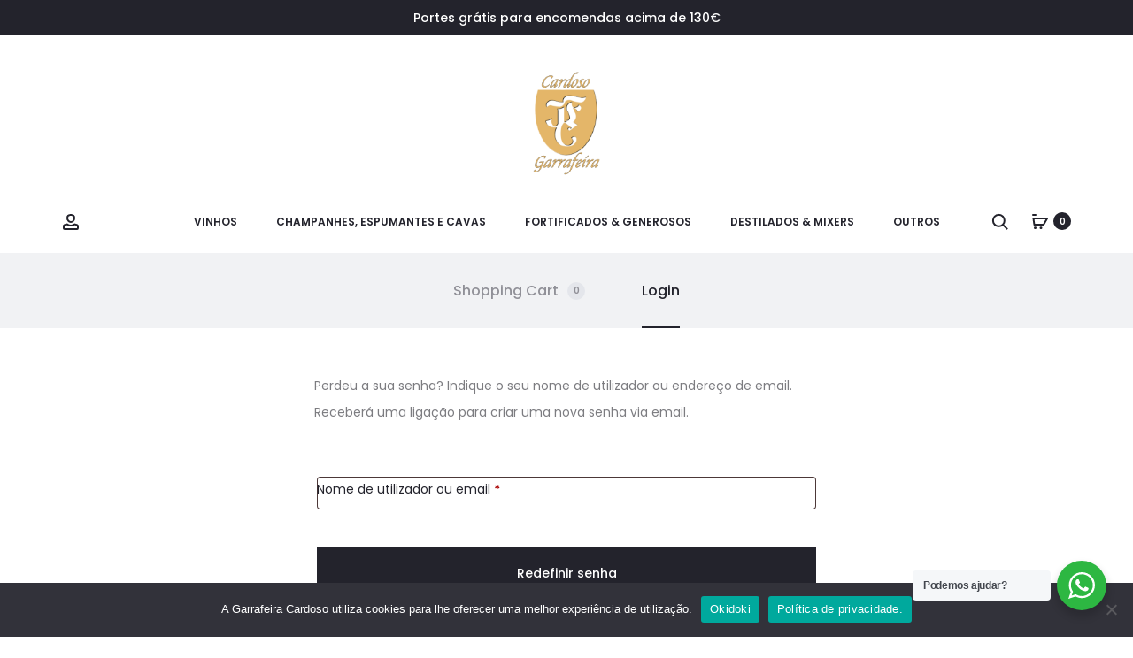

--- FILE ---
content_type: text/css
request_url: https://garrafeiracardoso.pt/wp-content/uploads/elementor/css/post-2873.css?ver=1762959250
body_size: 12098
content:
.elementor-2873 .elementor-element.elementor-element-5958abe:not(.elementor-motion-effects-element-type-background), .elementor-2873 .elementor-element.elementor-element-5958abe > .elementor-motion-effects-container > .elementor-motion-effects-layer{background-color:#FFFFFF;}.elementor-2873 .elementor-element.elementor-element-5958abe{transition:background 0.3s, border 0.3s, border-radius 0.3s, box-shadow 0.3s;margin-top:4%;margin-bottom:0%;}.elementor-2873 .elementor-element.elementor-element-5958abe > .elementor-background-overlay{transition:background 0.3s, border-radius 0.3s, opacity 0.3s;}.elementor-2873 .elementor-element.elementor-element-74e721f{--divider-border-style:solid;--divider-color:var( --e-global-color-87ae00b );--divider-border-width:1px;}.elementor-2873 .elementor-element.elementor-element-74e721f .elementor-divider-separator{width:100%;}.elementor-2873 .elementor-element.elementor-element-74e721f .elementor-divider{padding-block-start:15px;padding-block-end:15px;}.elementor-2873 .elementor-element.elementor-element-1f6b855{padding:0% 6% 4% 6%;}.elementor-2873 .elementor-element.elementor-element-50c2af1 > .elementor-widget-wrap > .elementor-widget:not(.elementor-widget__width-auto):not(.elementor-widget__width-initial):not(:last-child):not(.elementor-absolute){margin-bottom:0px;}.elementor-2873 .elementor-element.elementor-element-fc6b832 > .elementor-widget-container{margin:0% 0% 5% 0%;}.elementor-2873 .elementor-element.elementor-element-fc6b832 img{width:50%;}.elementor-2873 .elementor-element.elementor-element-d65463e{text-align:center;}.elementor-2873 .elementor-element.elementor-element-d65463e img{width:80%;}.elementor-2873 .elementor-element.elementor-element-6f4c741{text-align:center;}.elementor-2873 .elementor-element.elementor-element-6f4c741 img{width:80%;}.elementor-2873 .elementor-element.elementor-element-e9a438a > .elementor-widget-wrap > .elementor-widget:not(.elementor-widget__width-auto):not(.elementor-widget__width-initial):not(:last-child):not(.elementor-absolute){margin-bottom:0px;}.elementor-2873 .elementor-element.elementor-element-4832a61 > .elementor-widget-wrap > .elementor-widget:not(.elementor-widget__width-auto):not(.elementor-widget__width-initial):not(:last-child):not(.elementor-absolute){margin-bottom:0px;}.elementor-2873 .elementor-element.elementor-element-4832a61 > .elementor-element-populated{margin:10px 0px 0px 0px;--e-column-margin-right:0px;--e-column-margin-left:0px;}.elementor-2873 .elementor-element.elementor-element-47b4952 > .elementor-widget-container{margin:0px 0px 20px 0px;}.elementor-2873 .elementor-element.elementor-element-47b4952 .elementor-heading-title{font-family:"Lato", Sans-serif;font-size:16px;font-weight:900;text-transform:uppercase;letter-spacing:1.5px;}.elementor-2873 .elementor-element.elementor-element-e459a49 > .elementor-widget-container{margin:0px 0px 5px 0px;}.elementor-2873 .elementor-element.elementor-element-e459a49 .elementor-heading-title{font-family:"Lato", Sans-serif;font-size:16px;font-weight:700;line-height:24px;color:var( --e-global-color-text );}.elementor-2873 .elementor-element.elementor-element-cdca56a .elementor-heading-title{font-family:"Lato", Sans-serif;font-size:14px;line-height:22px;color:var( --e-global-color-text );}.elementor-2873 .elementor-element.elementor-element-7975570 > .elementor-widget-container{margin:20px 0px 5px 0px;}.elementor-2873 .elementor-element.elementor-element-7975570 .elementor-heading-title{font-family:"Lato", Sans-serif;font-size:16px;font-weight:700;line-height:24px;color:var( --e-global-color-text );}.elementor-2873 .elementor-element.elementor-element-8e2076b .elementor-heading-title{font-family:"Lato", Sans-serif;font-size:14px;line-height:22px;color:var( --e-global-color-text );}.elementor-2873 .elementor-element.elementor-element-0df52e2 > .elementor-widget-container{margin:20px 0px 5px 0px;}.elementor-2873 .elementor-element.elementor-element-0df52e2 .elementor-heading-title{font-family:"Lato", Sans-serif;font-size:16px;font-weight:700;line-height:24px;color:var( --e-global-color-text );}.elementor-2873 .elementor-element.elementor-element-ac0fefd .elementor-heading-title{font-family:"Lato", Sans-serif;font-size:14px;line-height:22px;color:var( --e-global-color-text );}.elementor-2873 .elementor-element.elementor-element-3fb31a7 > .elementor-widget-wrap > .elementor-widget:not(.elementor-widget__width-auto):not(.elementor-widget__width-initial):not(:last-child):not(.elementor-absolute){margin-bottom:0px;}.elementor-2873 .elementor-element.elementor-element-3fb31a7 > .elementor-element-populated{margin:10px 0px 0px 0px;--e-column-margin-right:0px;--e-column-margin-left:0px;}.elementor-2873 .elementor-element.elementor-element-87af6a5 > .elementor-widget-container{margin:0px 0px 20px 0px;}.elementor-2873 .elementor-element.elementor-element-87af6a5 .elementor-heading-title{font-family:"Lato", Sans-serif;font-size:16px;font-weight:900;text-transform:uppercase;letter-spacing:1.5px;}.elementor-2873 .elementor-element.elementor-element-e6c652b > .elementor-widget-container{margin:0px 0px 5px 0px;}.elementor-2873 .elementor-element.elementor-element-e6c652b .elementor-heading-title{font-family:"Lato", Sans-serif;font-size:16px;font-weight:700;line-height:24px;color:var( --e-global-color-text );}.elementor-2873 .elementor-element.elementor-element-a8a75b9 > .elementor-widget-container{margin:5px 0px 5px 0px;}.elementor-2873 .elementor-element.elementor-element-a8a75b9 .elementor-heading-title{font-family:"Lato", Sans-serif;font-size:16px;font-weight:700;line-height:24px;color:var( --e-global-color-text );}.elementor-2873 .elementor-element.elementor-element-dfc3252 > .elementor-widget-container{margin:5px 0px 5px 0px;}.elementor-2873 .elementor-element.elementor-element-dfc3252 .elementor-heading-title{font-family:"Lato", Sans-serif;font-size:16px;font-weight:700;line-height:24px;color:var( --e-global-color-text );}.elementor-2873 .elementor-element.elementor-element-6c42f43 > .elementor-widget-container{margin:5px 0px 5px 0px;}.elementor-2873 .elementor-element.elementor-element-6c42f43 .elementor-heading-title{font-family:"Lato", Sans-serif;font-size:16px;font-weight:700;line-height:24px;color:var( --e-global-color-text );}.elementor-2873 .elementor-element.elementor-element-46ea29d > .elementor-widget-container{margin:5px 0px 5px 0px;}.elementor-2873 .elementor-element.elementor-element-46ea29d .elementor-heading-title{font-family:"Lato", Sans-serif;font-size:16px;font-weight:700;line-height:24px;color:var( --e-global-color-text );}.elementor-2873 .elementor-element.elementor-element-c9f1162 > .elementor-widget-wrap > .elementor-widget:not(.elementor-widget__width-auto):not(.elementor-widget__width-initial):not(:last-child):not(.elementor-absolute){margin-bottom:0px;}.elementor-2873 .elementor-element.elementor-element-c9f1162 > .elementor-element-populated{margin:10px 0px 0px 0px;--e-column-margin-right:0px;--e-column-margin-left:0px;}.elementor-2873 .elementor-element.elementor-element-ce5c326 > .elementor-widget-container{margin:0px 0px 20px 0px;}.elementor-2873 .elementor-element.elementor-element-ce5c326 .elementor-heading-title{font-family:"Lato", Sans-serif;font-size:16px;font-weight:900;text-transform:uppercase;letter-spacing:1.5px;}.elementor-2873 .elementor-element.elementor-element-f4cc8de > .elementor-widget-container{margin:0px 0px 5px 0px;}.elementor-2873 .elementor-element.elementor-element-f4cc8de .elementor-heading-title{font-family:"Lato", Sans-serif;font-size:16px;font-weight:700;line-height:24px;color:var( --e-global-color-text );}.elementor-2873 .elementor-element.elementor-element-8ddd236 > .elementor-widget-container{margin:5px 0px 5px 0px;}.elementor-2873 .elementor-element.elementor-element-8ddd236 .elementor-heading-title{font-family:"Lato", Sans-serif;font-size:16px;font-weight:700;line-height:24px;color:var( --e-global-color-text );}.elementor-2873 .elementor-element.elementor-element-e7d14ed > .elementor-widget-container{margin:5px 0px 5px 0px;}.elementor-2873 .elementor-element.elementor-element-e7d14ed .elementor-heading-title{font-family:"Lato", Sans-serif;font-size:16px;font-weight:700;line-height:24px;color:var( --e-global-color-text );}.elementor-2873 .elementor-element.elementor-element-15d2fb92 > .elementor-widget-container{padding:15px 0px 0px 0px;}.elementor-2873 .elementor-element.elementor-element-15d2fb92{text-align:center;}.elementor-2873 .elementor-element.elementor-element-15d2fb92 .elementor-heading-title{font-size:15px;font-weight:300;color:var( --e-global-color-87ae00b );}.elementor-2873 .elementor-element.elementor-element-3527e05 > .elementor-widget-container{padding:15px 0px 0px 0px;}.elementor-2873 .elementor-element.elementor-element-3527e05{text-align:center;}.elementor-2873 .elementor-element.elementor-element-3527e05 .elementor-heading-title{font-size:15px;font-weight:300;color:var( --e-global-color-87ae00b );}.elementor-theme-builder-content-area{height:400px;}.elementor-location-header:before, .elementor-location-footer:before{content:"";display:table;clear:both;}@media(max-width:1024px) and (min-width:768px){.elementor-2873 .elementor-element.elementor-element-50c2af1{width:100%;}.elementor-2873 .elementor-element.elementor-element-e9a438a{width:100%;}.elementor-2873 .elementor-element.elementor-element-4832a61{width:33%;}.elementor-2873 .elementor-element.elementor-element-3fb31a7{width:33%;}.elementor-2873 .elementor-element.elementor-element-c9f1162{width:33%;}}@media(max-width:1024px){.elementor-2873 .elementor-element.elementor-element-fc6b832 img{width:25%;}.elementor-2873 .elementor-element.elementor-element-d65463e img{width:35%;}.elementor-2873 .elementor-element.elementor-element-6f4c741 img{width:35%;}.elementor-2873 .elementor-element.elementor-element-47b4952{text-align:center;}.elementor-2873 .elementor-element.elementor-element-e459a49{text-align:center;}.elementor-2873 .elementor-element.elementor-element-cdca56a{text-align:center;}.elementor-2873 .elementor-element.elementor-element-7975570{text-align:center;}.elementor-2873 .elementor-element.elementor-element-8e2076b{text-align:center;}.elementor-2873 .elementor-element.elementor-element-0df52e2{text-align:center;}.elementor-2873 .elementor-element.elementor-element-ac0fefd{text-align:center;}.elementor-2873 .elementor-element.elementor-element-3fb31a7 > .elementor-element-populated{margin:10px 0px 0px 0px;--e-column-margin-right:0px;--e-column-margin-left:0px;}.elementor-2873 .elementor-element.elementor-element-87af6a5{text-align:center;}.elementor-2873 .elementor-element.elementor-element-e6c652b{text-align:center;}.elementor-2873 .elementor-element.elementor-element-a8a75b9{text-align:center;}.elementor-2873 .elementor-element.elementor-element-dfc3252{text-align:center;}.elementor-2873 .elementor-element.elementor-element-6c42f43{text-align:center;}.elementor-2873 .elementor-element.elementor-element-46ea29d{text-align:center;}.elementor-2873 .elementor-element.elementor-element-ce5c326{text-align:center;}.elementor-2873 .elementor-element.elementor-element-f4cc8de{text-align:center;}.elementor-2873 .elementor-element.elementor-element-8ddd236{text-align:center;}.elementor-2873 .elementor-element.elementor-element-e7d14ed{text-align:center;}}@media(max-width:767px){.elementor-2873 .elementor-element.elementor-element-fc6b832 img{width:40%;}.elementor-2873 .elementor-element.elementor-element-d65463e img{width:50%;}.elementor-2873 .elementor-element.elementor-element-6f4c741 img{width:50%;}.elementor-2873 .elementor-element.elementor-element-3fb31a7 > .elementor-element-populated{margin:30px 0px 30px 0px;--e-column-margin-right:0px;--e-column-margin-left:0px;}.elementor-2873 .elementor-element.elementor-element-15d2fb92 .elementor-heading-title{line-height:25px;}.elementor-2873 .elementor-element.elementor-element-3527e05 .elementor-heading-title{line-height:25px;}}/* Start custom CSS for heading, class: .elementor-element-e6c652b */.dourado h2:hover{
    color:#966F33 !important;
}/* End custom CSS */